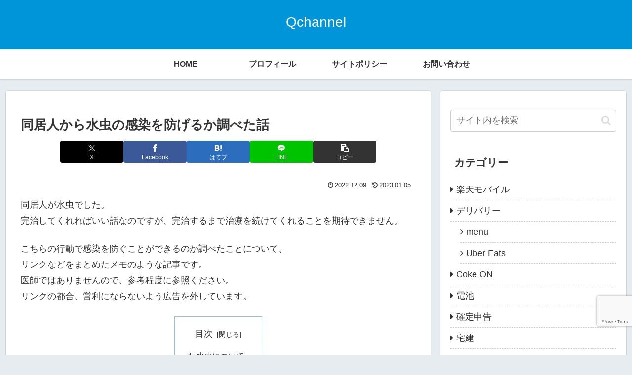

--- FILE ---
content_type: text/html; charset=utf-8
request_url: https://www.google.com/recaptcha/api2/anchor?ar=1&k=6Lf2fdsZAAAAAJTZ_FW06b523N72VNFUKaX7kh3H&co=aHR0cHM6Ly9xY2hhbm5lbC5uZXQ6NDQz&hl=en&v=PoyoqOPhxBO7pBk68S4YbpHZ&size=invisible&anchor-ms=20000&execute-ms=30000&cb=3gbii4tizenr
body_size: 48764
content:
<!DOCTYPE HTML><html dir="ltr" lang="en"><head><meta http-equiv="Content-Type" content="text/html; charset=UTF-8">
<meta http-equiv="X-UA-Compatible" content="IE=edge">
<title>reCAPTCHA</title>
<style type="text/css">
/* cyrillic-ext */
@font-face {
  font-family: 'Roboto';
  font-style: normal;
  font-weight: 400;
  font-stretch: 100%;
  src: url(//fonts.gstatic.com/s/roboto/v48/KFO7CnqEu92Fr1ME7kSn66aGLdTylUAMa3GUBHMdazTgWw.woff2) format('woff2');
  unicode-range: U+0460-052F, U+1C80-1C8A, U+20B4, U+2DE0-2DFF, U+A640-A69F, U+FE2E-FE2F;
}
/* cyrillic */
@font-face {
  font-family: 'Roboto';
  font-style: normal;
  font-weight: 400;
  font-stretch: 100%;
  src: url(//fonts.gstatic.com/s/roboto/v48/KFO7CnqEu92Fr1ME7kSn66aGLdTylUAMa3iUBHMdazTgWw.woff2) format('woff2');
  unicode-range: U+0301, U+0400-045F, U+0490-0491, U+04B0-04B1, U+2116;
}
/* greek-ext */
@font-face {
  font-family: 'Roboto';
  font-style: normal;
  font-weight: 400;
  font-stretch: 100%;
  src: url(//fonts.gstatic.com/s/roboto/v48/KFO7CnqEu92Fr1ME7kSn66aGLdTylUAMa3CUBHMdazTgWw.woff2) format('woff2');
  unicode-range: U+1F00-1FFF;
}
/* greek */
@font-face {
  font-family: 'Roboto';
  font-style: normal;
  font-weight: 400;
  font-stretch: 100%;
  src: url(//fonts.gstatic.com/s/roboto/v48/KFO7CnqEu92Fr1ME7kSn66aGLdTylUAMa3-UBHMdazTgWw.woff2) format('woff2');
  unicode-range: U+0370-0377, U+037A-037F, U+0384-038A, U+038C, U+038E-03A1, U+03A3-03FF;
}
/* math */
@font-face {
  font-family: 'Roboto';
  font-style: normal;
  font-weight: 400;
  font-stretch: 100%;
  src: url(//fonts.gstatic.com/s/roboto/v48/KFO7CnqEu92Fr1ME7kSn66aGLdTylUAMawCUBHMdazTgWw.woff2) format('woff2');
  unicode-range: U+0302-0303, U+0305, U+0307-0308, U+0310, U+0312, U+0315, U+031A, U+0326-0327, U+032C, U+032F-0330, U+0332-0333, U+0338, U+033A, U+0346, U+034D, U+0391-03A1, U+03A3-03A9, U+03B1-03C9, U+03D1, U+03D5-03D6, U+03F0-03F1, U+03F4-03F5, U+2016-2017, U+2034-2038, U+203C, U+2040, U+2043, U+2047, U+2050, U+2057, U+205F, U+2070-2071, U+2074-208E, U+2090-209C, U+20D0-20DC, U+20E1, U+20E5-20EF, U+2100-2112, U+2114-2115, U+2117-2121, U+2123-214F, U+2190, U+2192, U+2194-21AE, U+21B0-21E5, U+21F1-21F2, U+21F4-2211, U+2213-2214, U+2216-22FF, U+2308-230B, U+2310, U+2319, U+231C-2321, U+2336-237A, U+237C, U+2395, U+239B-23B7, U+23D0, U+23DC-23E1, U+2474-2475, U+25AF, U+25B3, U+25B7, U+25BD, U+25C1, U+25CA, U+25CC, U+25FB, U+266D-266F, U+27C0-27FF, U+2900-2AFF, U+2B0E-2B11, U+2B30-2B4C, U+2BFE, U+3030, U+FF5B, U+FF5D, U+1D400-1D7FF, U+1EE00-1EEFF;
}
/* symbols */
@font-face {
  font-family: 'Roboto';
  font-style: normal;
  font-weight: 400;
  font-stretch: 100%;
  src: url(//fonts.gstatic.com/s/roboto/v48/KFO7CnqEu92Fr1ME7kSn66aGLdTylUAMaxKUBHMdazTgWw.woff2) format('woff2');
  unicode-range: U+0001-000C, U+000E-001F, U+007F-009F, U+20DD-20E0, U+20E2-20E4, U+2150-218F, U+2190, U+2192, U+2194-2199, U+21AF, U+21E6-21F0, U+21F3, U+2218-2219, U+2299, U+22C4-22C6, U+2300-243F, U+2440-244A, U+2460-24FF, U+25A0-27BF, U+2800-28FF, U+2921-2922, U+2981, U+29BF, U+29EB, U+2B00-2BFF, U+4DC0-4DFF, U+FFF9-FFFB, U+10140-1018E, U+10190-1019C, U+101A0, U+101D0-101FD, U+102E0-102FB, U+10E60-10E7E, U+1D2C0-1D2D3, U+1D2E0-1D37F, U+1F000-1F0FF, U+1F100-1F1AD, U+1F1E6-1F1FF, U+1F30D-1F30F, U+1F315, U+1F31C, U+1F31E, U+1F320-1F32C, U+1F336, U+1F378, U+1F37D, U+1F382, U+1F393-1F39F, U+1F3A7-1F3A8, U+1F3AC-1F3AF, U+1F3C2, U+1F3C4-1F3C6, U+1F3CA-1F3CE, U+1F3D4-1F3E0, U+1F3ED, U+1F3F1-1F3F3, U+1F3F5-1F3F7, U+1F408, U+1F415, U+1F41F, U+1F426, U+1F43F, U+1F441-1F442, U+1F444, U+1F446-1F449, U+1F44C-1F44E, U+1F453, U+1F46A, U+1F47D, U+1F4A3, U+1F4B0, U+1F4B3, U+1F4B9, U+1F4BB, U+1F4BF, U+1F4C8-1F4CB, U+1F4D6, U+1F4DA, U+1F4DF, U+1F4E3-1F4E6, U+1F4EA-1F4ED, U+1F4F7, U+1F4F9-1F4FB, U+1F4FD-1F4FE, U+1F503, U+1F507-1F50B, U+1F50D, U+1F512-1F513, U+1F53E-1F54A, U+1F54F-1F5FA, U+1F610, U+1F650-1F67F, U+1F687, U+1F68D, U+1F691, U+1F694, U+1F698, U+1F6AD, U+1F6B2, U+1F6B9-1F6BA, U+1F6BC, U+1F6C6-1F6CF, U+1F6D3-1F6D7, U+1F6E0-1F6EA, U+1F6F0-1F6F3, U+1F6F7-1F6FC, U+1F700-1F7FF, U+1F800-1F80B, U+1F810-1F847, U+1F850-1F859, U+1F860-1F887, U+1F890-1F8AD, U+1F8B0-1F8BB, U+1F8C0-1F8C1, U+1F900-1F90B, U+1F93B, U+1F946, U+1F984, U+1F996, U+1F9E9, U+1FA00-1FA6F, U+1FA70-1FA7C, U+1FA80-1FA89, U+1FA8F-1FAC6, U+1FACE-1FADC, U+1FADF-1FAE9, U+1FAF0-1FAF8, U+1FB00-1FBFF;
}
/* vietnamese */
@font-face {
  font-family: 'Roboto';
  font-style: normal;
  font-weight: 400;
  font-stretch: 100%;
  src: url(//fonts.gstatic.com/s/roboto/v48/KFO7CnqEu92Fr1ME7kSn66aGLdTylUAMa3OUBHMdazTgWw.woff2) format('woff2');
  unicode-range: U+0102-0103, U+0110-0111, U+0128-0129, U+0168-0169, U+01A0-01A1, U+01AF-01B0, U+0300-0301, U+0303-0304, U+0308-0309, U+0323, U+0329, U+1EA0-1EF9, U+20AB;
}
/* latin-ext */
@font-face {
  font-family: 'Roboto';
  font-style: normal;
  font-weight: 400;
  font-stretch: 100%;
  src: url(//fonts.gstatic.com/s/roboto/v48/KFO7CnqEu92Fr1ME7kSn66aGLdTylUAMa3KUBHMdazTgWw.woff2) format('woff2');
  unicode-range: U+0100-02BA, U+02BD-02C5, U+02C7-02CC, U+02CE-02D7, U+02DD-02FF, U+0304, U+0308, U+0329, U+1D00-1DBF, U+1E00-1E9F, U+1EF2-1EFF, U+2020, U+20A0-20AB, U+20AD-20C0, U+2113, U+2C60-2C7F, U+A720-A7FF;
}
/* latin */
@font-face {
  font-family: 'Roboto';
  font-style: normal;
  font-weight: 400;
  font-stretch: 100%;
  src: url(//fonts.gstatic.com/s/roboto/v48/KFO7CnqEu92Fr1ME7kSn66aGLdTylUAMa3yUBHMdazQ.woff2) format('woff2');
  unicode-range: U+0000-00FF, U+0131, U+0152-0153, U+02BB-02BC, U+02C6, U+02DA, U+02DC, U+0304, U+0308, U+0329, U+2000-206F, U+20AC, U+2122, U+2191, U+2193, U+2212, U+2215, U+FEFF, U+FFFD;
}
/* cyrillic-ext */
@font-face {
  font-family: 'Roboto';
  font-style: normal;
  font-weight: 500;
  font-stretch: 100%;
  src: url(//fonts.gstatic.com/s/roboto/v48/KFO7CnqEu92Fr1ME7kSn66aGLdTylUAMa3GUBHMdazTgWw.woff2) format('woff2');
  unicode-range: U+0460-052F, U+1C80-1C8A, U+20B4, U+2DE0-2DFF, U+A640-A69F, U+FE2E-FE2F;
}
/* cyrillic */
@font-face {
  font-family: 'Roboto';
  font-style: normal;
  font-weight: 500;
  font-stretch: 100%;
  src: url(//fonts.gstatic.com/s/roboto/v48/KFO7CnqEu92Fr1ME7kSn66aGLdTylUAMa3iUBHMdazTgWw.woff2) format('woff2');
  unicode-range: U+0301, U+0400-045F, U+0490-0491, U+04B0-04B1, U+2116;
}
/* greek-ext */
@font-face {
  font-family: 'Roboto';
  font-style: normal;
  font-weight: 500;
  font-stretch: 100%;
  src: url(//fonts.gstatic.com/s/roboto/v48/KFO7CnqEu92Fr1ME7kSn66aGLdTylUAMa3CUBHMdazTgWw.woff2) format('woff2');
  unicode-range: U+1F00-1FFF;
}
/* greek */
@font-face {
  font-family: 'Roboto';
  font-style: normal;
  font-weight: 500;
  font-stretch: 100%;
  src: url(//fonts.gstatic.com/s/roboto/v48/KFO7CnqEu92Fr1ME7kSn66aGLdTylUAMa3-UBHMdazTgWw.woff2) format('woff2');
  unicode-range: U+0370-0377, U+037A-037F, U+0384-038A, U+038C, U+038E-03A1, U+03A3-03FF;
}
/* math */
@font-face {
  font-family: 'Roboto';
  font-style: normal;
  font-weight: 500;
  font-stretch: 100%;
  src: url(//fonts.gstatic.com/s/roboto/v48/KFO7CnqEu92Fr1ME7kSn66aGLdTylUAMawCUBHMdazTgWw.woff2) format('woff2');
  unicode-range: U+0302-0303, U+0305, U+0307-0308, U+0310, U+0312, U+0315, U+031A, U+0326-0327, U+032C, U+032F-0330, U+0332-0333, U+0338, U+033A, U+0346, U+034D, U+0391-03A1, U+03A3-03A9, U+03B1-03C9, U+03D1, U+03D5-03D6, U+03F0-03F1, U+03F4-03F5, U+2016-2017, U+2034-2038, U+203C, U+2040, U+2043, U+2047, U+2050, U+2057, U+205F, U+2070-2071, U+2074-208E, U+2090-209C, U+20D0-20DC, U+20E1, U+20E5-20EF, U+2100-2112, U+2114-2115, U+2117-2121, U+2123-214F, U+2190, U+2192, U+2194-21AE, U+21B0-21E5, U+21F1-21F2, U+21F4-2211, U+2213-2214, U+2216-22FF, U+2308-230B, U+2310, U+2319, U+231C-2321, U+2336-237A, U+237C, U+2395, U+239B-23B7, U+23D0, U+23DC-23E1, U+2474-2475, U+25AF, U+25B3, U+25B7, U+25BD, U+25C1, U+25CA, U+25CC, U+25FB, U+266D-266F, U+27C0-27FF, U+2900-2AFF, U+2B0E-2B11, U+2B30-2B4C, U+2BFE, U+3030, U+FF5B, U+FF5D, U+1D400-1D7FF, U+1EE00-1EEFF;
}
/* symbols */
@font-face {
  font-family: 'Roboto';
  font-style: normal;
  font-weight: 500;
  font-stretch: 100%;
  src: url(//fonts.gstatic.com/s/roboto/v48/KFO7CnqEu92Fr1ME7kSn66aGLdTylUAMaxKUBHMdazTgWw.woff2) format('woff2');
  unicode-range: U+0001-000C, U+000E-001F, U+007F-009F, U+20DD-20E0, U+20E2-20E4, U+2150-218F, U+2190, U+2192, U+2194-2199, U+21AF, U+21E6-21F0, U+21F3, U+2218-2219, U+2299, U+22C4-22C6, U+2300-243F, U+2440-244A, U+2460-24FF, U+25A0-27BF, U+2800-28FF, U+2921-2922, U+2981, U+29BF, U+29EB, U+2B00-2BFF, U+4DC0-4DFF, U+FFF9-FFFB, U+10140-1018E, U+10190-1019C, U+101A0, U+101D0-101FD, U+102E0-102FB, U+10E60-10E7E, U+1D2C0-1D2D3, U+1D2E0-1D37F, U+1F000-1F0FF, U+1F100-1F1AD, U+1F1E6-1F1FF, U+1F30D-1F30F, U+1F315, U+1F31C, U+1F31E, U+1F320-1F32C, U+1F336, U+1F378, U+1F37D, U+1F382, U+1F393-1F39F, U+1F3A7-1F3A8, U+1F3AC-1F3AF, U+1F3C2, U+1F3C4-1F3C6, U+1F3CA-1F3CE, U+1F3D4-1F3E0, U+1F3ED, U+1F3F1-1F3F3, U+1F3F5-1F3F7, U+1F408, U+1F415, U+1F41F, U+1F426, U+1F43F, U+1F441-1F442, U+1F444, U+1F446-1F449, U+1F44C-1F44E, U+1F453, U+1F46A, U+1F47D, U+1F4A3, U+1F4B0, U+1F4B3, U+1F4B9, U+1F4BB, U+1F4BF, U+1F4C8-1F4CB, U+1F4D6, U+1F4DA, U+1F4DF, U+1F4E3-1F4E6, U+1F4EA-1F4ED, U+1F4F7, U+1F4F9-1F4FB, U+1F4FD-1F4FE, U+1F503, U+1F507-1F50B, U+1F50D, U+1F512-1F513, U+1F53E-1F54A, U+1F54F-1F5FA, U+1F610, U+1F650-1F67F, U+1F687, U+1F68D, U+1F691, U+1F694, U+1F698, U+1F6AD, U+1F6B2, U+1F6B9-1F6BA, U+1F6BC, U+1F6C6-1F6CF, U+1F6D3-1F6D7, U+1F6E0-1F6EA, U+1F6F0-1F6F3, U+1F6F7-1F6FC, U+1F700-1F7FF, U+1F800-1F80B, U+1F810-1F847, U+1F850-1F859, U+1F860-1F887, U+1F890-1F8AD, U+1F8B0-1F8BB, U+1F8C0-1F8C1, U+1F900-1F90B, U+1F93B, U+1F946, U+1F984, U+1F996, U+1F9E9, U+1FA00-1FA6F, U+1FA70-1FA7C, U+1FA80-1FA89, U+1FA8F-1FAC6, U+1FACE-1FADC, U+1FADF-1FAE9, U+1FAF0-1FAF8, U+1FB00-1FBFF;
}
/* vietnamese */
@font-face {
  font-family: 'Roboto';
  font-style: normal;
  font-weight: 500;
  font-stretch: 100%;
  src: url(//fonts.gstatic.com/s/roboto/v48/KFO7CnqEu92Fr1ME7kSn66aGLdTylUAMa3OUBHMdazTgWw.woff2) format('woff2');
  unicode-range: U+0102-0103, U+0110-0111, U+0128-0129, U+0168-0169, U+01A0-01A1, U+01AF-01B0, U+0300-0301, U+0303-0304, U+0308-0309, U+0323, U+0329, U+1EA0-1EF9, U+20AB;
}
/* latin-ext */
@font-face {
  font-family: 'Roboto';
  font-style: normal;
  font-weight: 500;
  font-stretch: 100%;
  src: url(//fonts.gstatic.com/s/roboto/v48/KFO7CnqEu92Fr1ME7kSn66aGLdTylUAMa3KUBHMdazTgWw.woff2) format('woff2');
  unicode-range: U+0100-02BA, U+02BD-02C5, U+02C7-02CC, U+02CE-02D7, U+02DD-02FF, U+0304, U+0308, U+0329, U+1D00-1DBF, U+1E00-1E9F, U+1EF2-1EFF, U+2020, U+20A0-20AB, U+20AD-20C0, U+2113, U+2C60-2C7F, U+A720-A7FF;
}
/* latin */
@font-face {
  font-family: 'Roboto';
  font-style: normal;
  font-weight: 500;
  font-stretch: 100%;
  src: url(//fonts.gstatic.com/s/roboto/v48/KFO7CnqEu92Fr1ME7kSn66aGLdTylUAMa3yUBHMdazQ.woff2) format('woff2');
  unicode-range: U+0000-00FF, U+0131, U+0152-0153, U+02BB-02BC, U+02C6, U+02DA, U+02DC, U+0304, U+0308, U+0329, U+2000-206F, U+20AC, U+2122, U+2191, U+2193, U+2212, U+2215, U+FEFF, U+FFFD;
}
/* cyrillic-ext */
@font-face {
  font-family: 'Roboto';
  font-style: normal;
  font-weight: 900;
  font-stretch: 100%;
  src: url(//fonts.gstatic.com/s/roboto/v48/KFO7CnqEu92Fr1ME7kSn66aGLdTylUAMa3GUBHMdazTgWw.woff2) format('woff2');
  unicode-range: U+0460-052F, U+1C80-1C8A, U+20B4, U+2DE0-2DFF, U+A640-A69F, U+FE2E-FE2F;
}
/* cyrillic */
@font-face {
  font-family: 'Roboto';
  font-style: normal;
  font-weight: 900;
  font-stretch: 100%;
  src: url(//fonts.gstatic.com/s/roboto/v48/KFO7CnqEu92Fr1ME7kSn66aGLdTylUAMa3iUBHMdazTgWw.woff2) format('woff2');
  unicode-range: U+0301, U+0400-045F, U+0490-0491, U+04B0-04B1, U+2116;
}
/* greek-ext */
@font-face {
  font-family: 'Roboto';
  font-style: normal;
  font-weight: 900;
  font-stretch: 100%;
  src: url(//fonts.gstatic.com/s/roboto/v48/KFO7CnqEu92Fr1ME7kSn66aGLdTylUAMa3CUBHMdazTgWw.woff2) format('woff2');
  unicode-range: U+1F00-1FFF;
}
/* greek */
@font-face {
  font-family: 'Roboto';
  font-style: normal;
  font-weight: 900;
  font-stretch: 100%;
  src: url(//fonts.gstatic.com/s/roboto/v48/KFO7CnqEu92Fr1ME7kSn66aGLdTylUAMa3-UBHMdazTgWw.woff2) format('woff2');
  unicode-range: U+0370-0377, U+037A-037F, U+0384-038A, U+038C, U+038E-03A1, U+03A3-03FF;
}
/* math */
@font-face {
  font-family: 'Roboto';
  font-style: normal;
  font-weight: 900;
  font-stretch: 100%;
  src: url(//fonts.gstatic.com/s/roboto/v48/KFO7CnqEu92Fr1ME7kSn66aGLdTylUAMawCUBHMdazTgWw.woff2) format('woff2');
  unicode-range: U+0302-0303, U+0305, U+0307-0308, U+0310, U+0312, U+0315, U+031A, U+0326-0327, U+032C, U+032F-0330, U+0332-0333, U+0338, U+033A, U+0346, U+034D, U+0391-03A1, U+03A3-03A9, U+03B1-03C9, U+03D1, U+03D5-03D6, U+03F0-03F1, U+03F4-03F5, U+2016-2017, U+2034-2038, U+203C, U+2040, U+2043, U+2047, U+2050, U+2057, U+205F, U+2070-2071, U+2074-208E, U+2090-209C, U+20D0-20DC, U+20E1, U+20E5-20EF, U+2100-2112, U+2114-2115, U+2117-2121, U+2123-214F, U+2190, U+2192, U+2194-21AE, U+21B0-21E5, U+21F1-21F2, U+21F4-2211, U+2213-2214, U+2216-22FF, U+2308-230B, U+2310, U+2319, U+231C-2321, U+2336-237A, U+237C, U+2395, U+239B-23B7, U+23D0, U+23DC-23E1, U+2474-2475, U+25AF, U+25B3, U+25B7, U+25BD, U+25C1, U+25CA, U+25CC, U+25FB, U+266D-266F, U+27C0-27FF, U+2900-2AFF, U+2B0E-2B11, U+2B30-2B4C, U+2BFE, U+3030, U+FF5B, U+FF5D, U+1D400-1D7FF, U+1EE00-1EEFF;
}
/* symbols */
@font-face {
  font-family: 'Roboto';
  font-style: normal;
  font-weight: 900;
  font-stretch: 100%;
  src: url(//fonts.gstatic.com/s/roboto/v48/KFO7CnqEu92Fr1ME7kSn66aGLdTylUAMaxKUBHMdazTgWw.woff2) format('woff2');
  unicode-range: U+0001-000C, U+000E-001F, U+007F-009F, U+20DD-20E0, U+20E2-20E4, U+2150-218F, U+2190, U+2192, U+2194-2199, U+21AF, U+21E6-21F0, U+21F3, U+2218-2219, U+2299, U+22C4-22C6, U+2300-243F, U+2440-244A, U+2460-24FF, U+25A0-27BF, U+2800-28FF, U+2921-2922, U+2981, U+29BF, U+29EB, U+2B00-2BFF, U+4DC0-4DFF, U+FFF9-FFFB, U+10140-1018E, U+10190-1019C, U+101A0, U+101D0-101FD, U+102E0-102FB, U+10E60-10E7E, U+1D2C0-1D2D3, U+1D2E0-1D37F, U+1F000-1F0FF, U+1F100-1F1AD, U+1F1E6-1F1FF, U+1F30D-1F30F, U+1F315, U+1F31C, U+1F31E, U+1F320-1F32C, U+1F336, U+1F378, U+1F37D, U+1F382, U+1F393-1F39F, U+1F3A7-1F3A8, U+1F3AC-1F3AF, U+1F3C2, U+1F3C4-1F3C6, U+1F3CA-1F3CE, U+1F3D4-1F3E0, U+1F3ED, U+1F3F1-1F3F3, U+1F3F5-1F3F7, U+1F408, U+1F415, U+1F41F, U+1F426, U+1F43F, U+1F441-1F442, U+1F444, U+1F446-1F449, U+1F44C-1F44E, U+1F453, U+1F46A, U+1F47D, U+1F4A3, U+1F4B0, U+1F4B3, U+1F4B9, U+1F4BB, U+1F4BF, U+1F4C8-1F4CB, U+1F4D6, U+1F4DA, U+1F4DF, U+1F4E3-1F4E6, U+1F4EA-1F4ED, U+1F4F7, U+1F4F9-1F4FB, U+1F4FD-1F4FE, U+1F503, U+1F507-1F50B, U+1F50D, U+1F512-1F513, U+1F53E-1F54A, U+1F54F-1F5FA, U+1F610, U+1F650-1F67F, U+1F687, U+1F68D, U+1F691, U+1F694, U+1F698, U+1F6AD, U+1F6B2, U+1F6B9-1F6BA, U+1F6BC, U+1F6C6-1F6CF, U+1F6D3-1F6D7, U+1F6E0-1F6EA, U+1F6F0-1F6F3, U+1F6F7-1F6FC, U+1F700-1F7FF, U+1F800-1F80B, U+1F810-1F847, U+1F850-1F859, U+1F860-1F887, U+1F890-1F8AD, U+1F8B0-1F8BB, U+1F8C0-1F8C1, U+1F900-1F90B, U+1F93B, U+1F946, U+1F984, U+1F996, U+1F9E9, U+1FA00-1FA6F, U+1FA70-1FA7C, U+1FA80-1FA89, U+1FA8F-1FAC6, U+1FACE-1FADC, U+1FADF-1FAE9, U+1FAF0-1FAF8, U+1FB00-1FBFF;
}
/* vietnamese */
@font-face {
  font-family: 'Roboto';
  font-style: normal;
  font-weight: 900;
  font-stretch: 100%;
  src: url(//fonts.gstatic.com/s/roboto/v48/KFO7CnqEu92Fr1ME7kSn66aGLdTylUAMa3OUBHMdazTgWw.woff2) format('woff2');
  unicode-range: U+0102-0103, U+0110-0111, U+0128-0129, U+0168-0169, U+01A0-01A1, U+01AF-01B0, U+0300-0301, U+0303-0304, U+0308-0309, U+0323, U+0329, U+1EA0-1EF9, U+20AB;
}
/* latin-ext */
@font-face {
  font-family: 'Roboto';
  font-style: normal;
  font-weight: 900;
  font-stretch: 100%;
  src: url(//fonts.gstatic.com/s/roboto/v48/KFO7CnqEu92Fr1ME7kSn66aGLdTylUAMa3KUBHMdazTgWw.woff2) format('woff2');
  unicode-range: U+0100-02BA, U+02BD-02C5, U+02C7-02CC, U+02CE-02D7, U+02DD-02FF, U+0304, U+0308, U+0329, U+1D00-1DBF, U+1E00-1E9F, U+1EF2-1EFF, U+2020, U+20A0-20AB, U+20AD-20C0, U+2113, U+2C60-2C7F, U+A720-A7FF;
}
/* latin */
@font-face {
  font-family: 'Roboto';
  font-style: normal;
  font-weight: 900;
  font-stretch: 100%;
  src: url(//fonts.gstatic.com/s/roboto/v48/KFO7CnqEu92Fr1ME7kSn66aGLdTylUAMa3yUBHMdazQ.woff2) format('woff2');
  unicode-range: U+0000-00FF, U+0131, U+0152-0153, U+02BB-02BC, U+02C6, U+02DA, U+02DC, U+0304, U+0308, U+0329, U+2000-206F, U+20AC, U+2122, U+2191, U+2193, U+2212, U+2215, U+FEFF, U+FFFD;
}

</style>
<link rel="stylesheet" type="text/css" href="https://www.gstatic.com/recaptcha/releases/PoyoqOPhxBO7pBk68S4YbpHZ/styles__ltr.css">
<script nonce="ZSbC337xAnWJdY0ht25N5A" type="text/javascript">window['__recaptcha_api'] = 'https://www.google.com/recaptcha/api2/';</script>
<script type="text/javascript" src="https://www.gstatic.com/recaptcha/releases/PoyoqOPhxBO7pBk68S4YbpHZ/recaptcha__en.js" nonce="ZSbC337xAnWJdY0ht25N5A">
      
    </script></head>
<body><div id="rc-anchor-alert" class="rc-anchor-alert"></div>
<input type="hidden" id="recaptcha-token" value="[base64]">
<script type="text/javascript" nonce="ZSbC337xAnWJdY0ht25N5A">
      recaptcha.anchor.Main.init("[\x22ainput\x22,[\x22bgdata\x22,\x22\x22,\[base64]/[base64]/[base64]/KE4oMTI0LHYsdi5HKSxMWihsLHYpKTpOKDEyNCx2LGwpLFYpLHYpLFQpKSxGKDE3MSx2KX0scjc9ZnVuY3Rpb24obCl7cmV0dXJuIGx9LEM9ZnVuY3Rpb24obCxWLHYpe04odixsLFYpLFZbYWtdPTI3OTZ9LG49ZnVuY3Rpb24obCxWKXtWLlg9KChWLlg/[base64]/[base64]/[base64]/[base64]/[base64]/[base64]/[base64]/[base64]/[base64]/[base64]/[base64]\\u003d\x22,\[base64]\\u003d\x22,\x22wq/DgXLDnVbDoD/DmcKoLHPDpS/CjzTDuy5xwq14wrR4wqDDmB8ZwrjCsUdRw6vDtSnCt1fClCnDkMKCw4wSw7bDssKHLjjCvnrDpiNaAkDDtsOBwrjCtsO+B8KNw4cpwobDiTMpw4HCtHZ3fMKGw4/ClsK6FMKpwpwuwozDocObWMKVwozCoi/[base64]/CuMKUd8O5PsOuZEBnw6V7U0klwrrDvcKlwrhpesK2HMOaE8K7wqDDt3/CrSJzw6LDnsOsw5/DjQ/CnmcJw5s2SGvCkzN6fcO5w4hcw6/[base64]/w7Bcw5zDrcKBwq3DuBnCpDbCkH/Cn8KZw5rDrQfCh8O8wr/DjsKaKVQGw6REw75fYcOtQxLDhcKRejXDpsOUA3DClyXDpsKvCMOcTEQHwqrCpFo6w7kqwqEQwoPCjDLDlMKNBMK/w4ktYCIfD8OlW8KlL2rCtHBxw60EbEFHw6zCucKJSkDCrlfCucKAD3LDkMOtZhlGA8KSw7LCuCRTw5LDqsKbw47Ch3s1W8ObcQ0TfgMZw7IQV0ZTZ8K8w59GBlx+XGrDi8K9w7/CtMKcw7t0WxY+woDCnx7ChhXDpMOvwrw3KsORAXp+w6lAMMK+wrw+FsOCw5M+wr3Dr1LCgsOWHsOMT8KXOMKcYcKTYMO8wqw+ITbDk3rDjCwSwpZRwpwnLXMqDMKLAMO1CcOATcOIdsOGwqHCj0/Ct8KQwokMXMOCNMKLwpAoKsKLSsORwpnDqRMewp8AQRrDjcKQacOaAsO9wqB6w6/Ct8O1NzJed8K8PcObdsKrLBB0AMKbw7bCjy/DmsO8wrtxO8KhNWEOdMOGwrDCpsO2QsOGw4sBB8O2w7YccHfDsVLDmsO0woJxTMKfw6krHyJPwroxAcO0BcOmw5sBfcK4EDQRwp/ChMKswqR6w6vDgcKqCGnCvXDCuVc5O8KGw5w9wrXCv1wEVmoINXoswrgGOE1yMcOhN3QmDHHCgMKJMcKCwrvDgsOCw4TDmCk8O8KywqbDgR1hOMKNw7Z0LFnCsS57Ym8aw53DlMOewqHDpGTCrAVSJMK1cHcQwq7DhWBrwpTDqhDClnlFwpHCrjRJJiXDpUhmwo/[base64]/DjcKRw6bDuMOyw7sWw43CsMOVwoJCAEZvNH0HWT7Cmw0YNUM8UxJfwpYDw4hbTMOlw4ETNB/DvcOYQ8K9wqkBw6MIw6bCrcKSRCpIc2/Dl1AQwqHDnR0hw6TDmsOVEMKVKgXDk8KKZ0DDumsocRzDtcKVw6k3fcO0wpgOw5JtwrdTw7/DosKLJMOxwrwdw4MlRMO0EsKnw6TDoMO0M2lSw6XCj3siUGh/VcKANBF7wrfDhGXChglPVMKCbsKdaD7Ci2XDhMOEw6vCpMOqw7kGDEDCkj9awqtjBxkvWsKQbH8zEHHCom5hV1wFSH5DBW06IkrDrgQvSMKdw51Xw6nDpMOuD8OhwqcGw6Z/amfCkMObw4d/GAjCnB1pwpjDtMKODMOOwqpyJcKWwpvDnMOdw7vDuRTDgcKcw6Bxbg3DnsK/NMKfVMK+Y1ZRMjsRBSjDvsOEwrTDuBDDtsKrwqptXcOQwqhGEMOpZsOHKMOfP1PDuDzDgcKyETLDqcKjA2hjVMKhMxlGTsOVPiDDp8Kuw4Iew5XDlMK6wrg8w6wewqTDjEDDoGjCgMKFOMKBKx/CpMKDIX3CmsKJLsO7w4w3w5V0V0U/w5wOEirCo8KQw7jDjVNjwqxwUcK+FsO4DMK0wpA/CVRew53Dg8KgEsKWw4fCg8OhZ1NwacKmw6nDjcK+w5XCosKKOmrCrcOvw5HCg0PDnynDqDY3egvDv8OkwossK8K9w5F4PcOhVcOkw5UVdjHCiTzCnGnDmUTDvsO/PSXDtygFw7PDphzCrcO3LFR7w7rCl8OJw4Yhw5ZYBFB1WiRdBcK5w5pqw5I9w7XDuwJKw6Arw6RPwr4/wrXCqMKuC8OsO3xqF8KBwqB9CMKVw5PCiMKKw7NMCsOrw5NKAnd0csOERWnCpsKXwq5Dw6d2w7fDi8OSLcKxRWDDocOOwpYsGMOzcRx3IMOXWgcGFFlhXcK9UH7CtTzCpFpXJVDCiWgYwo9VwqUFw6/[base64]/D3DCkj/Clg8+dcKpw7HDm8OcBinDiBd1w4TDq8K6wrVcFy/DvsKAH8OTB8OKwok4QjLCu8KFVjLDnMKHFFNPbMOywoXChAnCjMKOw5PChgXCvxkOwonDqcKVUMK/w4rCqsK6wqnClkvDi1I4PsOfS1bCjmfDkWoHHsK5PTEYw652Px1uD8OnwqHCkMK8RMKUw5vDi1sbwpl4wqzCkBHDrMOEwoYywo7DphLDhgPDlkRrfMOLCX/[base64]/[base64]/CohbCmsKaKj7DqnjDsFVjw7HDmAsuw500w57Dsk/DsEx5dRDCvlACw5fDoWDDt8KFfmTDhDdAwpB9amXClsKYw5hrw7fCmg8gCg0swpcQfsKOBmHDrcK1w6VoVcOGOMK2w5QCwpZzwqZYw6PCsMKNTxzCoh/Cs8K9c8Kdw6Iyw6PCnMOBwqvDsQnCmUXDtT0xMcK7wrU4wpkSw45cTcO6WsOjwrLDrsOwWSLCoV/DkMO+wr7CqHrCjMKDwqFGwqd9w7sjwplgfMOeUVPDlcOseBQHd8KIwqx3PG4+w44GwpTDg1dEa8OrwqQdw6NSAcKSQMONwqjCgcKYYnXDpDrCpW/ChsOuacKLw4IVFBLDsSnCnMOqw4XCjcKfwrrDrXbCqsOiw57Dr8KJwqjDqMO/[base64]/CgsKUKQFCTxbDkEbCuFwiA3thw73ClsKrwonDsMKFIsOjJCImw75yw4Row5rDuMKcw6V/PMORR2kzEcOXw4wtwq0DRlwrwq0DeMKIw5ZBwrPDoMKJw5EFwoHDoMOBX8OQDsKcHsKow4/[base64]/w6jDhhMuImB1D1gxQMKqwq4Bw5luA8O6wqo3wo5IZRvCk8Kmw4J0w6p6A8Otw67DvSYpwpPDtmbDpgFTOSkbw6QASsKNPMK/w70tw4cwJcKdw7/Cr3/[base64]/CrQsNfcKgNsKHwoFPSMKgURA1RhPCiQApwpvDo8K/wrd5woURZEVgAGHCk03DusKew6oIQ2Rxwp3DiTbDpXJuagEFXMO9wrlWCB1aG8OAw4/DpMOyUMKqw51VG0khLMOxwr8BG8Kiw5DDpMKMBsOhAgVSwoXDin3Dp8OfAhvDscKbTkFywrjDtXPCvmXCqV5Kwq51wpxcw7ZIwovCoyLCnjXDihBzw5ASw4tbw4fDo8K/wo7CncKjQ0fCvMKtZRg9wrNcwrY1w5FdwrQGaS55w7XDnMOWw47Ck8KDwrx8W09UwqwGYHfClMKnwrDCi8KswoAYw400DE5yJAJfQXx7w65Aw4rCh8Kxwq7CgCrDjsKqw43Cn3knw7ZOw5F8w7XDqibDucKmw4/CkMOKw6jCky01S8KkfMK9w71ZesKkwpHDpsKQZMO5E8K1wpzCr0Edw4pUw7rDucKBEcOsEznCgsOowooLw5nDhsOhw7nDlEMHw6/DtsORw4wPworCnlNMwqx1AsOrwobDjMKaNTLDpsO3woFAY8OwZ8OTwp7DhmbDqh40wpHDvFNWw59/HcKqwps6LMOtNMOJGBQyw4hjE8OUDMKnKsKoRcOBJcKLfA5lwrVgwqLCkMO+wrXCi8OoFcOkbMO/bMK2wp/[base64]/ClFbDnzbDtADCi8KvJsOowog1wpzDskDDksKawpVPwpTDhsOwE38MJMOHK8KcwrMZwrM3w7ocNkfDqyLDlcOQcB/[base64]/DlHFXBCJhw4zDkcKLIAF5woPDu8KvwpzCk8OKPjrCssKdSkvCqzrDg3jDmcOhw7vCqzZVwrd5cC5QXcK3G2nDq3gWRnTDrsK5wqHDv8KUdRrDqMO5w412P8KlwqfCpsO8w5nCjcOqKcO8woQJw7YbwpXDicKwwoTDjsOMwrTDhMKPwo/Cv3hTDADCocOSR8OpAm9pwpBewrvCh8OTw6zDijfDjMKBwr/ChBxmNWU3BGrDp0PDjsOQw6lywqo8UMKbw5DCkcKDw6dmw7sCw4sCw7FSwppKM8KmGMKrBcO/U8K8w6VoGcO2XcKIwrvDpTXDj8OfETTDtMOewodmwodTYkpXSh/[base64]/[base64]/PTAcD8K7w6/CtBguQcKZw7VrD8KdJMOBwrYPw60/[base64]/[base64]/Don7CnWtyUMKhIcO4J8KBwobDoMOfUzlcwpLCtMONQDkzOcKXCyvCg0JVw5hibwxuasKxNVrDgRLDjMObNsOfdzDCpmQkQsK0dsKuw5PCq1ZwIMOpwp/CpcKsw5TDkDsFw7d9P8Ozw6EZGGzDnDxPP054w4cQwqg3fMOYHiZYVcKYWGbDrmYzXcOyw511wqXCqsOlUcOXw6jDsMKMw6xmH2rDo8KEw7HChTrDoygGwoolw6Jvw7nDllHCq8OiFsKyw6wYJMKKaMKkwoxfG8OZw6Vkw7HDk8KFw4/CsDHCp39ecsOfw48ZIzbCuMKTDMKscMKbTXUxM1DDscOaaztpSMOQRsOmw6hbH13DqnM0MBphw5h/w4gnBMKJQcO1wqvDqiHCmQdvVi7CuzTDhMKSXsKoTxlAw4ENYGfCvW9hwpwow4LDqcKpFX3Csk3Dp8KCSMKWdcOew6EzUcORGsKtM2PDlDFXCcO/wpTCnw41w5LCrcOyWsKeaMKuJzVlw696w4Vzw6lYfSYvdRPCpXXCs8K3PAs7wo/[base64]/DnVRRUMKScsK/YcK5w4TDpwRswqx2bgvDkCMnw5YCICXDhsKLwqbDg8KHwrbDkTUewrvCo8OuW8O9w69awrdsDcKtwotUAMKsw5/DhWTCvsOJw7TDgydpOMKvwpkTNDLCgMOOClrDmsOAQgV/agfDrlPCqHpLw7oCR8OZUMOcw5rCssKsA27Dl8OHwonDn8KRw5how7RtT8KPwrLCvMKww4XDsGbCksKvBS5eYX3DmsOjwpYKIhwTw7fDslQrYsKiw6U4eMKGekfCsR3CgUTDpm8RVCjDqcOsw6NEMcOzTxLCocKjTnVAwoPCpcOawr/DojzDoGRRwpwbccKVZ8OpEmRNwonClyXCm8OrLG3CtTBnwqjCocK4w4oYecO7XWTCv8KMa1bCsWdGUcOBJsK9wobChMOBbMOdbcKWCSUpwo/CiMKcw4fCq8K2IifDg8OJw5xoL8KSw5bDssKKw7APDQfCqsKyESgVSAvDpMOtw7vCpMKSGWMCdsOFG8Oowoc/wq1CTkHDq8Kww6Y2wr/DiG/DuETCrsK/csKsPBZ7BMKDwoggwqrCgzjDs8OBI8OuBjvCkcK5WMKVwokDfh9FB2p7G8OvVWbCmMOxR8OPw6XDnMOWH8O2w6hEwrPDncKPw5cSwosgYsOUdzV/[base64]/DkXvDhGUpwrTDpwHDjMKTw6rDvcOpF8OHw47DmcKlThUFGMKzw7rDm2Juw6/DhEHCsMOjNnXCtg9jCjwuw7vCuX3CtsKVwqbDkG5dwocKw5VXwo1hamPDqlTDicKWw7fCqMK3bsKHH2BAYR7DvMK/[base64]/Dh8KwwoFOTWHCgnlAGGPDkMOaVcKcXQxow4hRTcK5RsOvwqvDjcO/[base64]/[base64]/[base64]/CpcOew4zDqjXCsSTCjsKfwoUgNsOEwoTClgPCjwEqw5dNDMKWw7fDpMO2w6vCo8ORRC7DhsOFAXrCskpWPsKQwrIgLhoFOSQwwptSw4YeN2YHwpTCp8O/[base64]/DgsOfdMKpwqfDkMK1NsKkWsOqLwLDjcKNw6/CqDV6wojCrcKRLMODwpMeAcO3w6nClgl2GXs4woA8aWDDt1lAw4/CksKuwrAxwp3DisOgwp3CrsONMHXDl0zDhyPCmsK/w7YdQMKidMKdwrlfERrCqVPCqVlrw6MEKGPCgMKZw4fDtDIMByQewpZuwohDwqpBEg7DpWjDm1tUwqh7wrk6w7xiw7DDiF/DhsKwwp/Dl8KxahQmw5bDuiTDtsKQwrHCmyTCoG0OX3pow5PDlhTDrSZuKcOUW8OMw60SGsO0w4/[base64]/CvVkvAQLCksOcwr1PwpVsF8KAwoPDiMKrwqTDhcO8wpLCqMO+O8O5wp/DhhPCssK3w6A6XMKXeHFkwqXDicO4w7vCl1/DmEF6wqbCpn8gwqVMw7jCl8ONEyHDgcODw4B6w4nCg2UrdjjCs2vDnMKDw7vDvMK7PMOkw7pjR8Ogw7TDl8KvXyvDsA7CuEZEwr3DpSDCgsO7PAtJBVHCr8OFG8KlXiTDhwzDuMOswpkpw7vCrA7DoWtyw6/DuHTCvTTDmMO0XsKKwpfDsVkTemjDhGlDLsONYsKUeFc3I0LDvVU4U1jCjiI/w7RtwovCs8OfQcOIwrPCicO1wq/[base64]/[base64]/CmyzCvMKRwqfCp8OXwprCnDvDjsKWw7bCgsK3asO/amsCJ1VBH3DDsXd8w43CmnrCoMOpegQodsKBehPDuwXCtV7Dr8KfGMKra1zDisKOY3jCosO2JMKVRRvCqlTDjgHDrx9ELsK8w69Yw5rCn8Ozw6/[base64]/w6PDszLDowzDgcKsw6vCoGx4GcKIEmBgPl/DlcOTw6dVw5/ClMKDfXXChSNAIcOOw4IDw69qwop1w5HDksKYb1PDhcKnwq3DrHvCjMKjZcOJwrNrw7DDrXvCrMKmG8KVW3cdEcKbwo/DpU9XY8KOZcONwoV9R8O3PQ0/[base64]/[base64]/[base64]/[base64]/[base64]/DjlvDqMKyFRY0wpTDuk5DG8OVw4oew7wgecKmZSNGUhdhw5R/w5jCqShbwo3CjMKfUDzDtsKaw4jCo8OvwpDCnMOow5dOwqkCw5vDjHkCwonDjXpAw7rDh8Krw7dBw73CjEM4wrzDkTzCqcKkwrJWwpQOVsKoXgdjw4HDnA/[base64]/CmSzCn8K1McKbZFzDu8OuwrHDnMOkw7PCp8O+wogLYcK0wpd8CS4XwrAHwo4oJ8KHwonDmW/DkMKLw4jCvsOyOWdSw4kzwrjCscKhwo0/DsKiM3/DqcO1wpLCjMOFwqrCpwTDh1fCtsOBw6TDksOjwr0DwoNGNsO8wrMvwq4PTcOzwpsOR8KLw4VAbMKZwoZ9w6hGw6TCvifDqj7Ck2rCh8OhGMK8w6lYwq3DlcOUAcOMCBwJEMKrfUtoacOoGMONU8OibsKBwr/[base64]/DmMOmf8ONw4PCicOzTXsGD8Osw7gXecOXLHMmPMOkw5bDksOHw7fCj8KaNMOYwrQ2GcKawrvChA7DtcOUS0XDpw41wot/w6DCssOBwoRWWGLDk8O3JBRPO31lw4HDoU1jwoTCssKEV8OkDnJsw4gXGMK5w5LCpcOowqnDu8OkRFhYKgdrHlMAwpDDt19+XsOTwrsCwoY/A8KNCcOhZMKJw6LDlcK7KMOvw4TCgMKuw6Uzw44+w64uY8KCSAZHwqLDpMOJwqrCnMOmwoXDnnPCuGnDp8OIwrFkwq3Cn8KbbMK3wohkccOww7fCuFkaIMK5w7QWw5ZZwoDDkMKhwqJFLMKgTcKLw5/DljrDi2LDlnhmYQ4KIljChMK4H8OyPERAbk/[base64]/DqsOdVVzDq8ORODTCrsOnJznCs0wkwrvCvHrDtlBVwqVPf8KlN21BwofCosKhw7XDrcKIw4nDj3oIF8KIw5HCkcKzGkRww5zDg0h1w6vDoFZQw5/DlMO3CkLDpzLCusKHMBp3w6bCmcKww4gtwrzDgcOMw7sow5zCqMK1F09xaQpyEsKFw7LCtG4iw6JSG0jCssKsYsOTNcKkRhdUw4TDsllDw6/ChzfDm8K1w5E/[base64]/FMKnT8OoTMOQOsK9SEcnwpNUw5FwWMOGG8O8PjwJwqTCo8KzworDnC83w5cJw5zDpsKTw68QFsO/w7nChmjCm2zChcOvwrZlUsOUwr8vw7rDpMKiwr/CnBTCshwPAcOOwrpYC8KdTMKOFWlWfS8hw6jDmMKCd2UOS8O/wpYHw7cuw68TZSkPbm4WUMKvM8O6wrvDk8KNw47ChGTDp8OBPsKnGcKfAMKsw4vDgcKvw7zCvyvCuiEmCHBhTk3DuMODXMK5DsKQI8KYwqsXOGxwf0XCoTnChXpTwpzDmFB8WMKSwrjDr8KCwqdrw71PwqvDtcORwpTCvMORF8K9w5LDl8OIwp4ucXLCusK7w6/CvMKDNzvCqsOnwrbDtsK2DzbDsiR/wqF+FsKCwoPCghF7w6F+QMKmICc/Xmg7wpHCnnlwUMONbsOAPWYRe1xnDMOXw5bCssK3VcKyBzM2XVHCpX8zXBTDsMKFwo/CghvCq3PDscKJwqHCs3rCnj7DvsOMDMKvJcKOwp7CicK6PMKUOcO/w5XChXLCikfCmWkHw4rCisOdcQlZwonDgRBpw6cJw6how7p9AWkSwpUhw6tSfgpldk/Dg0rDhMO6dThLwpwFQSrCo388VsKLPsOtwrDChB/CucK+woLCjcO8WsOIRiLCgAdsw6/DmEPDgcKHw6Mtwo3CpsKfOA7DmSwYwrTDvj5gdjnDrMOEwqdfw7DCnjgdO8OCw715wpXDssKJw43DjlIow6PCrMK4wpxVwrthIcO+w5fCh8K9I8KXOsKVwqXDp8KSwq5Gw4bCvcOew5B+WcKbZcOjBcKXw7LCj2zCtMO9DizDuH/Cug8Rwq/CtMKEHsO4wq0fwoo0MHIDwpY9JcKQw487F0IFwrsowpfDo0PCk8KRKyYyw4DCsihCO8OvwofDmsOWwqLCt2bDjcOCcRRUw6rDiER6FsKwwqJqwo/DucOUw494w5RrwrvDslIJfGjDi8O8IFUXw6fCuMKuJzd/wr7DrWPCjx8GPRDCsVAKORbDvGjChyRyE27ClMK/[base64]/CoCbDmcKPw49cwrvChivDjcOleMOyBcOoBm9HbEgIw7hmSlbDt8KUVlhvw5HDoV0cY8ORdRLDqhLDrzFwI8OtPAnCgsOJwpvCrEERwozDojNyIcOHOVwgR1/[base64]/DlMOBw6/Ds8KVSgDDrAXDoj7CmX/CnMKPHsO8ERfDs8OqKcKbwrRSTTzDpXLDrR3Cty4BwrPCvhUswq/Cj8KiwpJHwrhRf1rDiMK2wromOlQka8Oiwp/CjMKcAMOlGcKxwoIUJsOKw6vDmMKDCV5Zw5DCqj9vSwlWw4nCtMOnNcONXTnChAxmwqgIFhbCv8Oww79lfTN5TsK1wo9IJMKjFMKqwqcxw4RdbRnCgHRWw5/CicOoKT05w7R9w7cpZ8K+w6HCj3TDh8OaSsO/worCtERvLgPCkcOnwrTCuDHCj2g4wopUO3DDnMOewpE9ZMOUB8KRO3Rxw6DDmVwrw4JQInbDl8OZNmhWwpdmw4XCucO5w4MTwqnCnMOXRcKlw64kRCpVJxF6bsOlPcOJwpg4wrQAw7tgQcOtRRJDVwg2w6vCqRTDlMORG1EBVGcww7zCoFljaEFSN0PDmU/[base64]/CsKtw6hMRz/DkMKhVQkqw6hSUsO+w53Do8KWGMKQasKsw7bDv8K/UThLwrRCa8KRcMO+wpfDlHXCvMOlw7vCrC88QcOfYjjCmAZQw5NAeW1xwpjCo1hlw7nCucOww6QiUMKgwo/DjcK5PsOhwobDksOTw6nCmGnCrVZUG1HDvMKvA1lYw6XDusKxwpsew7/DmMOswpLCiQxsAnw2wo8gwprCjzMhw49vw4UXwqvCksO0T8KuSsOLwqrDrsKwwobCq1Fiw5bCqsKOeyQzasOYCCLCpizCqXfDm8KVXMKCw7HDu8OQaw/CqsKHw78MG8K1w7DCiWrDqsKqNivDkljCi0XDmivDk8KEw5Rvw6bChBbDhEVfwpoiw5h+B8KsVMOnwqFcwohxw6jCkX3Ct0EIw6HDpQXCuUrClhsbwoXDvcKaw5RGWS3DkxbCrsOuw5g9w4nDkcK3wo/Cv2DCh8OPw7zDjsOQw7QuJDXCh1bCtyooEHrDomI4w7l4w5PCol7Cil3Dt8KewrDCoD8Uwr/[base64]/DscOJCWXDo8OCw7tgwrA3wpAPw4fCnCJrP8KXZ8KvwrV4w5ciQcO1YzBuCXvCj2rDhMO3wrjDuVt3w5XCul/Dl8KbTGXCo8O+AsOVw7g1JUfCiVYIQknDv8OJS8KPwpgrwr8OLiVcw7fCuMOZJsKnwoVWwqXCs8KnTsOKRjp9w6h+M8OVwqbCiU3Cn8OYUsObYSDDuGAtcMOKwpoww4DDmcOEMHl7LGRvw6Biwo4RIcKow50zwrLDj113wq/CiE1Kw5DChhN4WMO4w6TDs8KPw7nDtgpVAEbCpcO6VhJxWcK9ZwbCjG/CssOIcWfDqQwnInzDnzLCiMO9wpjDpsObfkLCo3sRw5HDq3g9wrDDo8O4wolBwrzCo3J8b0nCs8Knw4soG8Ojwq7CnV7Dv8OkAR3DsFYyw7/ClsKAw7gvwpQ9bMKZA3J5aMKgwp1QasOnQsORwo7CgcOPwqzDjzNkZcKXK8OvBhHCmGZJwpwCwogeW8ONwpfCqj/[base64]/HcO6IT/CrMOtMcOtVTXCs0HDu8KbYXptAxjDkMOYWkfCgsOxwozDpyHCpzPDj8KbwpJOJCQNFcO2K1Jfwochw5ZpBMOJw7RqbFTDpcKAw7nDh8KUWsOhwqdMAwvDlFXDgMKSVsKuwqHDm8O/[base64]/DjWvDq8Oxdg8tcMKMwrXDi3zDkhPDiMOAwqjCoMO+w5YUw6JIBS/[base64]/XD8xSsOPHVfDqlrDm8OYw63Cv8KkSsOJwqBTw4nDnMKmMhnCncKQJMOPbjB8bcOfOTLCnQgPwqrDgQzCjiHCrQXDo2XCrEQaw77DqUvDmcOpIhARM8OLwr1Lw74Gw6XDpTEAw5g6BcKgXTPCl8KQDMOyRGvCkDLDp1Y/GTALBcOCNcOPw7Mew5ltPMOZwofDl0MFOErDn8KUwpcfAMOhATrDmsOZwoPCicKiw61bw4lfFGVvJHLCvjvCskLDoHfCuMKvQcObecOYElXDr8OBVDvDlH58DVrDv8KPA8OlwpoXEG4hUcOqN8K3wqosbcKew77DkksjA17DqB5QwphIwpbCkVrDjiVMw5JDwq/Cu2fCscKPZ8KFwrrCiARCwp/CoFQkTcK9awQaw6hPw7wuw7xHwrtXSMKyLcO7RMKVQcKoKsKDw7LDpkDDpgjCsMKswq/DnMKnL0/DixY+wrfCg8OxwrnClsKlDTpxw5xuwrTDoGggAMOYwpjClxIbwpl3w6coTcOuwo7DhF08ZmBQNcK9A8Oowpw7GcOjbnbDkcOUI8OREsOSwqQPTMOte8Ktw5tCezfCixzDtTZMw5pkY3TDoMKUesKbwp8oUcKQCcKjN1jChMOEScKJw7bCg8KGZUkRwpt/wpHDnVFEworCrBR/woHCocKBWCAwKyAgYcOyEV3ClR5/VBd0HhrDnCXCrcOMBUQPw7tANcOnMsKUecOJwoJ8wrzDoVdiPwHDpzRaSRlTw71MMnrCucODFUnCk0VYwo8PDS8yw43DosOvw4/CnMOfw5tzw7bCkAphwpnDn8Oew4/[base64]/DmAFhw7vClwENw6NbFwnCvsK5w7PCkUzCrh9LbsOnUjnDuMKawprCq8KlwqLCrkItJ8KfwqoSWjvCu8Ofwp45ERcSw4fCjcKlIsONw4JqVwbCqMKlwoo1w7BWd8K6w4DCpcOwwpvDrMKhTlvDvkByP3/Dp2N/[base64]/wq7Ci8OKw6MJZMKVw64MXznDmxkfY8O5w6fCu8Oxw7MZe3vDhAvDrcODd3zDqBxWdMKmDH3DqcOxccOHRsOew7VZZMKiwoLCrsOAwq/[base64]/[base64]/DugdzccOew5TDumrDlSouw5JewqMQE8KpYmIrwprCtcOKFkx9w6UEw7jDtB5qw5bClBEyYQnCsxAebcK2w4DCh3xlFMKFK049J8K5MAI8woLCg8KjKWXDi8OAwr/DgQ8Mw5LDpcOsw7RLw4/DucOaG8OeEyFVwp3CkyTCgncswq/DlT8/[base64]/DkyEJwo1Mwplxwr1ywrjDqRjDjSnDo3kMwr/[base64]/[base64]/DoMOFwqI4wp7DgkbCg8OWC8KUwoA5EB8KGzPCpGkLKQ/[base64]/S34gPVR7XsKXex40woBww7nCkcKuwoN6BjAAw78yfyZlwobCuMOgK0XDkk52J8KUcVxOYsOtw7DDj8K9wrsvCsOdXH0DGsKjeMOMw5slQMKzFCDCs8Ktw6fDlMOCE8KqUC7DnsO1w7/ChzrCosKww4NCwplSwq/CmcOMw5wbDyI9c8KCw5AAw5bCig0RwrUmScOdwqEGwqcNO8OLU8K9w6/DpsOFZcKUwq5Sw7fDq8O9ZUsOMcKtDCfCmcOxwotLw69Kw5M8w6rDv8K9VcKGw5/CtcKTwrQgcUbDksKEw6vCq8OKC3Mcw6/DtsKmKlzCpsO8woXDosOpwrHCr8Oxw5k3w6DChcKRV8Oxb8ODOijDmU/DlsO7cTbDncOuwoXDq8OlO1QCcVw6w7JXwphaw4lvwroMEkHCpHDDjXnCvEYoScO3Tj0bwqEJwobDtRzCl8OrwohIE8K4UwjCghfDnMK+dVLCn0vCuwQ+YcOaWWMAdlTCksO1w7ISwqEXcsO6w7nCkHnCmcO/w7gAw7rCqWTDqEo7SjDDlQ0yf8O+PsKaE8KVesOyZMOMF1nDucKoHcOLw77DicO4CMK0w6YoKHfCuFfDoQHCkcKAw5NkLWnCshPCmFRSwq9Bw5BRwrACXntuw6o4JcOFwop4wpRpQkTDlcOFwqzDjcOTwo5BfCDDoU8vIcOgGcOEw50Hw6nCi8KEPsKCw5HDjUfDly/CjnDCp3DCv8KEKkPDoxs0Nj7ClcK0wrjDscO/w7zCu8OZw5zCgwAYRX98w5DDhwQwTnQdCWo3XcOdwr/[base64]/Cu8KFd8KAU8OEw6s/P8OGA8K1w4kLUCXDo3jDscOBw5HClHIvZMKhw4Y6ZUE/eSIhw5XCvXvCpEIKbX/DqRjDnMKMw4/[base64]/[base64]/w48Uw4QUw6jDp8OdPnfDvMKAw6EzaDVjw64dw5/[base64]/VmdNcmzCq8OnXRPDkcKYG8KmbcKaQQ3Ct0Q/[base64]/Cp2TCncOaacKowrlCFsKTFC9Nw5hJXcOdbQ05woDCoHptZXZ3w5nDmGAYw58DwrIWVnYsdsO8w71Bw6QxdsKhw51EL8KAA8KkLznDr8OabBNnw4/[base64]/DrTHDvcOSfMKGw7c8w7vDpljCkMOjX3cNC8OZLcKtK2rCtcOOND8YJ8O7wpl1P0rDm3V/woQdVcOuO3Eyw7zDkE3DgMO8wrNyN8O1wqnClzMmw4ROTMORWBLCgn3DkFwXRQTCrsOSw5fDjjoPZTkDDMK4wrsqwr1Bw73DqG0mJxvClxDDtsKTZSfDpMOxwrBww5YSwoA3wodeRsKEWW17WMOmwrXCr0Abw73DssOOwoVzb8K1EMOOw6Itwq/[base64]/[base64]/[base64]/wqzCjsOENMKrw5xua8KdacKVSnYPBT7DgTFAw6Mcwp/DisOaP8OEbMOXbFl6fijCqCEGwo3Clk/[base64]/w7TDicOvw5MHw5Eucjo5bVrCqcKfOQHDi8OnQcOBS3PCkcOMwpXDl8KMHcO3wrM8HhYxwqPDicOSf2zDvMOhw7zCtsKvwp4ID8ORbXomeB9sUsKdf8OIVMKJUyjCmEzDv8OEwr9ufwvDscKVw73DozAEf8O/wrkIw5R6w7MRwr/CsHgGYQLDkVfDq8O/ccO9w4NYwonDu8OowrjDk8OQKF9RQFfDo0c8wp/Dgx46AcOVBcK1w7HDncOCw6TDksKxwqpqY8Onw6bDoMKUUMKhwp8kcsK3wrvDt8OSFsOMCwjClBzDu8OKw4tOJn4uYcKjw6rCusKFwrlMw7tLw6IpwrZ/wrZMw4JWH8OiA14aw7HChsObwpHCr8KxbDkdw4vCncOdw5VKTmDCrsOEwqAieMKMbFYJAMOdBhxHwpkhL8OVHzVdfcKNw4UAMsK1ZUnCsGg5w4Z9wpjDo8Khw5fCmlbCjsKVJMOjwq7Cu8K3PA3DmcK7worCuRDCqnczw6zDiycjwolKbRfCsMKXw5/DrE/Cj3HDmMOMw55KwqUrwrUqwrcRw4DDvCplU8OpM8OnwrrDoDZxw6R5woAfMsOrwp7Ciy3Cv8K/C8OgccKiwrzDjnHDjDBAwpjDnsOswoRcwqNRwqrCt8OpRF3Dp2l8DhbDqjvCnCvDqwpULTrCicODdwp1w5fCjHnDnsKMNcOuIjR9bcO9GMKNw4XCoizCgMKGFsKsw47Ct8KUwo52NH/Ds8Kyw6d1wprDn8OVVcOYa8KUwrfCiMO0wo8vOcOmT8KdDsOdwpgvwoJZakgmUAfDl8O+Dx7DqMOjw4lOw6/DnsKuWkjDqHFdwo/CrQweKk4dDsO/ZsKHYX1aw7/DhkRLw7jCphdBAMK5ahLDqcK/wox7woFzwoxxwrPCvcKGwqLCum/CnlRlw4x2S8ONSmTDpsO6AMOQEhTDoA0Aw6/Cv1rChcOxw4rCh0FnNgPCvMKmw6JIasKFwq9uwoHDvhrDphMBw6o0w6JmwoDDjCpaw442MMKCWyxAcC3DhsO2OD7CicO9w7pPwoZyw5XChcOZw7o5WcKJw6YeXx/DgsK+w4orwpsvX8OvwpIbC8KqwpHCjzjDljXDt8OGwqdHPVlww6FefcKyaVktwrALDMKDwofCoSZLD8KdScKWfcKiCMOWbzLDtnTDpMK1XMKNCF10w7QiOC/DjcKRwrQXXsKfb8K5w6jDll7CrjPDtl9hUsKbIMKFw5nDk3jDnQpuajrDqD4jw61rw7xvw6TChH/DgsOPDTPDjsObwpFIQ8KXwqDDoDXDvMKcwrFWw68aRMO9e8O+PMOgR8KzPMKiaGrCnhXDn8OVwrjCvADCpDk7wpg0C1/DoMKJw7TCosONUkTCnQTDksKHwrvCni56SsOswph2w4bDlXnDhMOWwqwUwrdsRn/Dv04SazzCmcOmTcKmR8KXwqPDh20jdcOywpYxw6HCvG0xQcO1wrYMwqjDk8Kkw4VHwqocGyZew4omECHCqcOlwq81w7HDqDx9wqxZYyVKUnTChVhvwpTDucKLLMKoJMO9FirCo8K9w4/DjMK/w7Bkwqh+OwTCnDHDjFdRwrXDk2kIDmjDr3toVVkew5DDlMO1w4lcw5XCh8OCCMODXMKcHMKPf2BSwoHDuB3CnkzCpwTCjB3Cv8KXPsKRb3U8XkRcEcKHw4tvw605RcKvworCq2o/P2YTwqbCsEAEfm/DoDYFwoHDmEZaDcKkb8KgwpzDhGx9woY8w4fCscKbwoDCvxMIwoURw41ewoTDnzR7w4g9JQYSwqoUN8OHwqLDjXkPw784OMKFw5HCv8OtworCm2l9SFo0FwTCocOjfCDCqQxnccKiFMOHwoVsw6/[base64]/f8KMfcKRGW0Mw4XDlsKuwptQAHfDjRfCqlfDo3dvFR3CrQvDk8KNDMOww7IYWmpMw5cUOnXChSElIhI0G0JyL1lJwr9VwpZCw6woP8KOFMOkfW/Cui53bnbCtcOOw5bDo8OvwrUnVMOsJw\\u003d\\u003d\x22],null,[\x22conf\x22,null,\x226Lf2fdsZAAAAAJTZ_FW06b523N72VNFUKaX7kh3H\x22,0,null,null,null,1,[16,21,125,63,73,95,87,41,43,42,83,102,105,109,121],[1017145,826],0,null,null,null,null,0,null,0,null,700,1,null,0,\[base64]/76lBhnEnQkZnOKMAhk\\u003d\x22,0,1,null,null,1,null,0,0,null,null,null,0],\x22https://qchannel.net:443\x22,null,[3,1,1],null,null,null,1,3600,[\x22https://www.google.com/intl/en/policies/privacy/\x22,\x22https://www.google.com/intl/en/policies/terms/\x22],\x22TrIXTTm3+8qKk1y4k14mEMDHOdULcm6L+lE3XvZ6GfA\\u003d\x22,1,0,null,1,1768879260561,0,0,[27],null,[208,18],\x22RC-RI9CDUMQlqMUSg\x22,null,null,null,null,null,\x220dAFcWeA4SN4Y5gZOet_cBrEOSp_nJo4S1wADq1wFpl039DNxyOwY7ljjSvzIGnno8qK3FgNoI5nwRgLAKkdnvWnYgmo4ANnZWmA\x22,1768962060440]");
    </script></body></html>

--- FILE ---
content_type: text/html; charset=utf-8
request_url: https://www.google.com/recaptcha/api2/aframe
body_size: -271
content:
<!DOCTYPE HTML><html><head><meta http-equiv="content-type" content="text/html; charset=UTF-8"></head><body><script nonce="Ht-uUNylRLlrWDt9CW2cWQ">/** Anti-fraud and anti-abuse applications only. See google.com/recaptcha */ try{var clients={'sodar':'https://pagead2.googlesyndication.com/pagead/sodar?'};window.addEventListener("message",function(a){try{if(a.source===window.parent){var b=JSON.parse(a.data);var c=clients[b['id']];if(c){var d=document.createElement('img');d.src=c+b['params']+'&rc='+(localStorage.getItem("rc::a")?sessionStorage.getItem("rc::b"):"");window.document.body.appendChild(d);sessionStorage.setItem("rc::e",parseInt(sessionStorage.getItem("rc::e")||0)+1);localStorage.setItem("rc::h",'1768875661853');}}}catch(b){}});window.parent.postMessage("_grecaptcha_ready", "*");}catch(b){}</script></body></html>